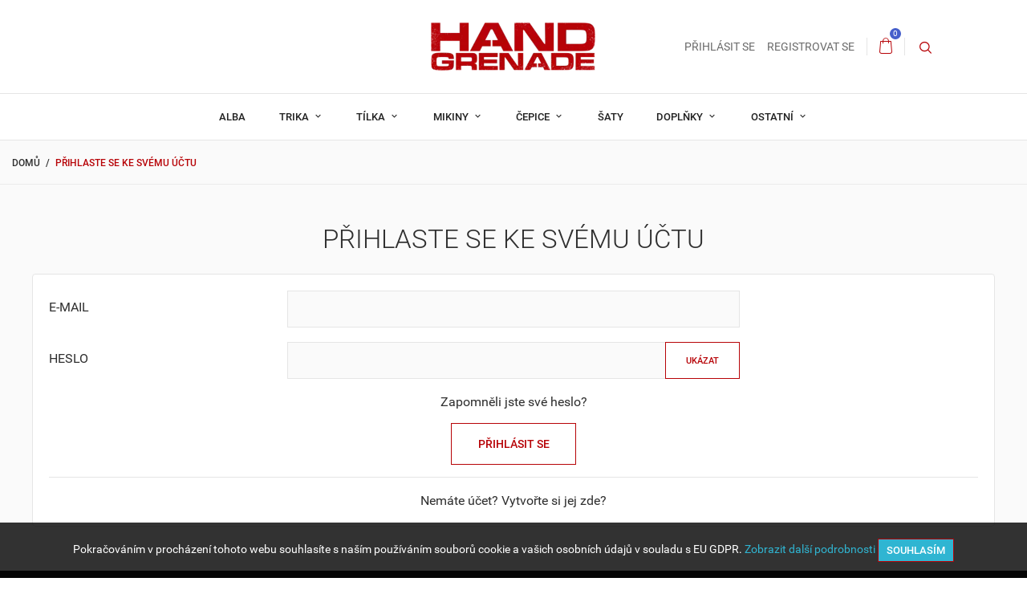

--- FILE ---
content_type: text/html; charset=utf-8
request_url: https://handgrenade.cz/eshop/p%C5%99ihl%C3%A1sit?redirect=module&module=ps_emailalerts&action=account
body_size: 12655
content:
<!doctype html>
<html lang="cs-CZ">

  <head>
    
      
  <meta charset="utf-8">


  <meta http-equiv="x-ua-compatible" content="ie=edge">



  <title>Přihlášení</title>
  
    
  
  <meta name="description" content="">
  <meta name="keywords" content="">
        <link rel="canonical" href="https://handgrenade.cz/eshop/přihlásit">
    
      

  
    <script type="application/ld+json">
  {
    "@context": "https://schema.org",
    "@type": "Organization",
    "name" : "Hand Grenade - eshop",
    "url" : "https://handgrenade.cz/eshop/"
         ,"logo": {
        "@type": "ImageObject",
        "url":"https://handgrenade.cz/eshop/img/logo-1721068700.jpg"
      }
      }
</script>

<script type="application/ld+json">
  {
    "@context": "https://schema.org",
    "@type": "WebPage",
    "isPartOf": {
      "@type": "WebSite",
      "url":  "https://handgrenade.cz/eshop/",
      "name": "Hand Grenade - eshop"
    },
    "name": "Přihlášení",
    "url":  "https://handgrenade.cz/eshop/p%C5%99ihl%C3%A1sit?redirect=module&amp;module=ps_emailalerts&amp;action=account"
  }
</script>


  <script type="application/ld+json">
    {
      "@context": "https://schema.org",
      "@type": "BreadcrumbList",
      "itemListElement": [
                  {
            "@type": "ListItem",
            "position": 1,
            "name": "Domů",
            "item": "https://handgrenade.cz/eshop/"
          },                  {
            "@type": "ListItem",
            "position": 2,
            "name": "Přihlaste se ke svému účtu",
            "item": "https://handgrenade.cz/eshop/přihlásit"
          }              ]
    }
  </script>
  

  

  
    
  

  
    <meta property="og:title" content="Přihlášení" />
    <meta property="og:description" content="" />
    <meta property="og:url" content="https://handgrenade.cz/eshop/p%C5%99ihl%C3%A1sit?redirect=module&amp;module=ps_emailalerts&amp;action=account" />
    <meta property="og:site_name" content="Hand Grenade - eshop" />
    <meta property="og:type" content="website" />    



  <meta name="viewport" content="width=device-width, initial-scale=1">



  <link rel="icon" type="image/vnd.microsoft.icon" href="https://handgrenade.cz/eshop/img/favicon.ico?1721068700">
  <link rel="shortcut icon" type="image/x-icon" href="https://handgrenade.cz/eshop/img/favicon.ico?1721068700">



    <link rel="stylesheet" href="https://handgrenade.cz/eshop/themes/footwear/assets/css/theme.css" type="text/css" media="all">
  <link rel="stylesheet" href="https://handgrenade.cz/eshop/themes/footwear/modules/blockreassurance/views/css/front.css" type="text/css" media="all">
  <link rel="stylesheet" href="https://handgrenade.cz/eshop/modules/ets_gdpr/views/css/common.css" type="text/css" media="all">
  <link rel="stylesheet" href="https://handgrenade.cz/eshop/modules/ets_gdpr/views/css/front.css" type="text/css" media="all">
  <link rel="stylesheet" href="https://handgrenade.cz/eshop/modules/ets_gdpr/views/css/fix17.css" type="text/css" media="all">
  <link rel="stylesheet" href="https://handgrenade.cz/eshop/modules/ets_gdpr/views/css/font-awesome.min.css" type="text/css" media="all">
  <link rel="stylesheet" href="https://handgrenade.cz/eshop/themes/footwear/modules/blockwishlist/public/wishlist.css" type="text/css" media="all">




  

  <script type="text/javascript">
        var blockwishlistController = "https:\/\/handgrenade.cz\/eshop\/module\/blockwishlist\/action";
        var prestashop = {"cart":{"products":[],"totals":{"total":{"type":"total","label":"Celkem","amount":0,"value":"0,00\u00a0K\u010d"},"total_including_tax":{"type":"total","label":"Celkem (s DPH)","amount":0,"value":"0,00\u00a0K\u010d"},"total_excluding_tax":{"type":"total","label":"Celkem (bez DPH)","amount":0,"value":"0,00\u00a0K\u010d"}},"subtotals":{"products":{"type":"products","label":"Mezisou\u010det","amount":0,"value":"0,00\u00a0K\u010d"},"discounts":null,"shipping":{"type":"shipping","label":"Doru\u010den\u00ed","amount":0,"value":""},"tax":null},"products_count":0,"summary_string":"0 polo\u017eek","vouchers":{"allowed":1,"added":[]},"discounts":[],"minimalPurchase":0,"minimalPurchaseRequired":""},"currency":{"id":1,"name":"\u010cesk\u00e1 koruna","iso_code":"CZK","iso_code_num":"203","sign":"K\u010d"},"customer":{"lastname":null,"firstname":null,"email":null,"birthday":null,"newsletter":null,"newsletter_date_add":null,"optin":null,"website":null,"company":null,"siret":null,"ape":null,"is_logged":false,"gender":{"type":null,"name":null},"addresses":[]},"country":{"id_zone":1,"id_currency":0,"call_prefix":420,"iso_code":"CZ","active":"1","contains_states":"0","need_identification_number":"0","need_zip_code":"1","zip_code_format":"NNN NN","display_tax_label":"1","name":"\u010cesko","id":16},"language":{"name":"\u010ce\u0161tina (Czech)","iso_code":"cs","locale":"cs-CZ","language_code":"cs-CZ","active":"1","is_rtl":"0","date_format_lite":"Y-m-d","date_format_full":"Y-m-d H:i:s","id":1},"page":{"title":"","canonical":"https:\/\/handgrenade.cz\/eshop\/p\u0159ihl\u00e1sit","meta":{"title":"P\u0159ihl\u00e1\u0161en\u00ed","description":"","keywords":"","robots":"index"},"page_name":"authentication","body_classes":{"lang-cs":true,"lang-rtl":false,"country-CZ":true,"currency-CZK":true,"layout-full-width":true,"page-authentication":true,"tax-display-enabled":true,"page-customer-account":true},"admin_notifications":[],"password-policy":{"feedbacks":{"0":"Velmi slab\u00e9","1":"Slab\u00e9","2":"Pr\u016fm\u011brn\u00fd","3":"Siln\u00e9","4":"Velmi siln\u00e9","Straight rows of keys are easy to guess":"Skupiny stejn\u00fdch znak\u016f je velmi snadn\u00e9 uhodnout","Short keyboard patterns are easy to guess":"Kr\u00e1tk\u00e9 kombinace znak\u016f lze snadno uhodnout","Use a longer keyboard pattern with more turns":"Pou\u017eijte del\u0161\u00ed kombinace znak\u016f z r\u016fzn\u00fdch \u0159ad kl\u00e1vesnice","Repeats like \"aaa\" are easy to guess":"Opakov\u00e1n\u00ed p\u00edsmen jako \u201eaaa\u201c lze snadno uhodnout","Repeats like \"abcabcabc\" are only slightly harder to guess than \"abc\"":"Opakov\u00e1n\u00ed jako \u201eabcabcabc\u201c nen\u00ed o moc t\u011b\u017e\u0161\u00ed uhodnout ne\u017e \u201eabc\u201c","Sequences like abc or 6543 are easy to guess":"Sekvence znak\u016f jako jsou \"abc\" nebo \"6543\" je snadn\u00e9 uhodnout","Recent years are easy to guess":"P\u0159ede\u0161l\u00e9 roky se daj\u00ed lehce uhodnout","Dates are often easy to guess":"Datumy se daj\u00ed lehce uhodnout","This is a top-10 common password":"Toto je jedno z 10 nejpou\u017e\u00edvan\u011bj\u0161\u00edch hesel","This is a top-100 common password":"Toto je jedno ze 100 nejpou\u017e\u00edvan\u011bj\u0161\u00edch hesel","This is a very common password":"Toto je jedno z nejpou\u017e\u00edvan\u011bj\u0161\u00edch hesel","This is similar to a commonly used password":"Toto heslo je velmi podobn\u00e9 \u010dasto pou\u017e\u00edvan\u00e9mu heslu","A word by itself is easy to guess":"Slovo samo o sob\u011b je snadn\u00e9 uhodnout","Names and surnames by themselves are easy to guess":"Jm\u00e9na a p\u0159\u00edjmen\u00ed jdou snadno uhodnout","Common names and surnames are easy to guess":"B\u011b\u017en\u00e1 jm\u00e9na a p\u0159\u00edjmen\u00ed se daj\u00ed lehce uhodnout","Use a few words, avoid common phrases":"Pou\u017eijte n\u011bkolik slov a vyhn\u011bte se b\u011b\u017en\u00fdm fr\u00e1z\u00edm","No need for symbols, digits, or uppercase letters":"Nen\u00ed t\u0159eba pou\u017e\u00edvat symboly, \u010d\u00edsla nebo velk\u00e1 p\u00edsmena","Avoid repeated words and characters":"Vyhn\u011bte se opakov\u00e1n\u00ed slov a znak\u016f","Avoid sequences":"Vyhn\u011bte se sekvenc\u00edm znak\u016f","Avoid recent years":"Vyhn\u011bte se posledn\u00edm rok\u016fm","Avoid years that are associated with you":"Vyhn\u011bte se rok\u016fm, kter\u00e9 jsou s v\u00e1mi spojen\u00e9","Avoid dates and years that are associated with you":"Vyhn\u011bte se dat\u016fm a rok\u016fm, kter\u00e9 jsou s v\u00e1mi spojen\u00e9","Capitalization doesn't help very much":"Velk\u00e1 p\u00edsmena nemaj\u00ed skoro v\u00fdznam","All-uppercase is almost as easy to guess as all-lowercase":"V\u0161echna velk\u00e1 p\u00edsmena jdou uhodnout stejn\u011b snadno jako v\u0161echna mal\u00e1","Reversed words aren't much harder to guess":"Slova psan\u00e1 pozp\u00e1tku nen\u00ed o moc t\u011b\u017e\u0161\u00ed uhodnout","Predictable substitutions like '@' instead of 'a' don't help very much":"P\u0159edv\u00eddateln\u00e1 nahrazen\u00ed znak\u016f jako \u201e@\u201c m\u00edsto \u201ea\u201c nejsou moc u\u017eite\u010dn\u00e1","Add another word or two. Uncommon words are better.":"P\u0159idejte dal\u0161\u00ed slovo nebo dv\u011b. Lep\u0161\u00ed jsou neobvykl\u00e1 slova."}}},"shop":{"name":"Hand Grenade - eshop","logo":"https:\/\/handgrenade.cz\/eshop\/img\/logo-1721068700.jpg","stores_icon":"https:\/\/handgrenade.cz\/eshop\/img\/logo_stores.png","favicon":"https:\/\/handgrenade.cz\/eshop\/img\/favicon.ico"},"core_js_public_path":"\/eshop\/themes\/","urls":{"base_url":"https:\/\/handgrenade.cz\/eshop\/","current_url":"https:\/\/handgrenade.cz\/eshop\/p%C5%99ihl%C3%A1sit?redirect=module&module=ps_emailalerts&action=account","shop_domain_url":"https:\/\/handgrenade.cz","img_ps_url":"https:\/\/handgrenade.cz\/eshop\/img\/","img_cat_url":"https:\/\/handgrenade.cz\/eshop\/img\/c\/","img_lang_url":"https:\/\/handgrenade.cz\/eshop\/img\/l\/","img_prod_url":"https:\/\/handgrenade.cz\/eshop\/img\/p\/","img_manu_url":"https:\/\/handgrenade.cz\/eshop\/img\/m\/","img_sup_url":"https:\/\/handgrenade.cz\/eshop\/img\/su\/","img_ship_url":"https:\/\/handgrenade.cz\/eshop\/img\/s\/","img_store_url":"https:\/\/handgrenade.cz\/eshop\/img\/st\/","img_col_url":"https:\/\/handgrenade.cz\/eshop\/img\/co\/","img_url":"https:\/\/handgrenade.cz\/eshop\/themes\/footwear\/assets\/img\/","css_url":"https:\/\/handgrenade.cz\/eshop\/themes\/footwear\/assets\/css\/","js_url":"https:\/\/handgrenade.cz\/eshop\/themes\/footwear\/assets\/js\/","pic_url":"https:\/\/handgrenade.cz\/eshop\/upload\/","theme_assets":"https:\/\/handgrenade.cz\/eshop\/themes\/footwear\/assets\/","theme_dir":"https:\/\/handgrenade.cz\/eshop\/themes\/footwear\/","pages":{"address":"https:\/\/handgrenade.cz\/eshop\/adresa","addresses":"https:\/\/handgrenade.cz\/eshop\/adresy","authentication":"https:\/\/handgrenade.cz\/eshop\/p\u0159ihl\u00e1sit","manufacturer":"https:\/\/handgrenade.cz\/eshop\/zna\u010dky","cart":"https:\/\/handgrenade.cz\/eshop\/kosik","category":"https:\/\/handgrenade.cz\/eshop\/index.php?controller=category","cms":"https:\/\/handgrenade.cz\/eshop\/index.php?controller=cms","contact":"https:\/\/handgrenade.cz\/eshop\/napiste-nam","discount":"https:\/\/handgrenade.cz\/eshop\/sleva","guest_tracking":"https:\/\/handgrenade.cz\/eshop\/sledovani-objednavky-navstevnika","history":"https:\/\/handgrenade.cz\/eshop\/historie-objednavek","identity":"https:\/\/handgrenade.cz\/eshop\/osobni-udaje","index":"https:\/\/handgrenade.cz\/eshop\/","my_account":"https:\/\/handgrenade.cz\/eshop\/muj-ucet","order_confirmation":"https:\/\/handgrenade.cz\/eshop\/potvrzeni-objednavky","order_detail":"https:\/\/handgrenade.cz\/eshop\/index.php?controller=order-detail","order_follow":"https:\/\/handgrenade.cz\/eshop\/sledovani-objednavky","order":"https:\/\/handgrenade.cz\/eshop\/objednavka","order_return":"https:\/\/handgrenade.cz\/eshop\/index.php?controller=order-return","order_slip":"https:\/\/handgrenade.cz\/eshop\/index.php?controller=order-slip","pagenotfound":"https:\/\/handgrenade.cz\/eshop\/stranka-nenalezena","password":"https:\/\/handgrenade.cz\/eshop\/obnova-hesla","pdf_invoice":"https:\/\/handgrenade.cz\/eshop\/index.php?controller=pdf-invoice","pdf_order_return":"https:\/\/handgrenade.cz\/eshop\/index.php?controller=pdf-order-return","pdf_order_slip":"https:\/\/handgrenade.cz\/eshop\/index.php?controller=pdf-order-slip","prices_drop":"https:\/\/handgrenade.cz\/eshop\/slevy","product":"https:\/\/handgrenade.cz\/eshop\/index.php?controller=product","registration":"https:\/\/handgrenade.cz\/eshop\/index.php?controller=registration","search":"https:\/\/handgrenade.cz\/eshop\/vyhledavani","sitemap":"https:\/\/handgrenade.cz\/eshop\/mapa str\u00e1nek","stores":"https:\/\/handgrenade.cz\/eshop\/index.php?controller=stores","supplier":"https:\/\/handgrenade.cz\/eshop\/dodavatele","new_products":"https:\/\/handgrenade.cz\/eshop\/novinky","brands":"https:\/\/handgrenade.cz\/eshop\/zna\u010dky","register":"https:\/\/handgrenade.cz\/eshop\/index.php?controller=registration","order_login":"https:\/\/handgrenade.cz\/eshop\/objednavka?login=1"},"alternative_langs":[],"actions":{"logout":"https:\/\/handgrenade.cz\/eshop\/?mylogout="},"no_picture_image":{"bySize":{"cart_default":{"url":"https:\/\/handgrenade.cz\/eshop\/img\/p\/cs-default-cart_default.jpg","width":180,"height":180},"small_default":{"url":"https:\/\/handgrenade.cz\/eshop\/img\/p\/cs-default-small_default.jpg","width":180,"height":180},"home_default":{"url":"https:\/\/handgrenade.cz\/eshop\/img\/p\/cs-default-home_default.jpg","width":320,"height":320},"medium_default":{"url":"https:\/\/handgrenade.cz\/eshop\/img\/p\/cs-default-medium_default.jpg","width":380,"height":380},"large_default":{"url":"https:\/\/handgrenade.cz\/eshop\/img\/p\/cs-default-large_default.jpg","width":750,"height":750}},"small":{"url":"https:\/\/handgrenade.cz\/eshop\/img\/p\/cs-default-cart_default.jpg","width":180,"height":180},"medium":{"url":"https:\/\/handgrenade.cz\/eshop\/img\/p\/cs-default-home_default.jpg","width":320,"height":320},"large":{"url":"https:\/\/handgrenade.cz\/eshop\/img\/p\/cs-default-large_default.jpg","width":750,"height":750},"legend":""}},"configuration":{"display_taxes_label":true,"display_prices_tax_incl":false,"is_catalog":false,"show_prices":true,"opt_in":{"partner":false},"quantity_discount":{"type":"discount","label":"Jednotkov\u00e1 sleva"},"voucher_enabled":1,"return_enabled":0},"field_required":[],"breadcrumb":{"links":[{"title":"Dom\u016f","url":"https:\/\/handgrenade.cz\/eshop\/"},{"title":"P\u0159ihlaste se ke sv\u00e9mu \u00fa\u010dtu","url":"https:\/\/handgrenade.cz\/eshop\/p\u0159ihl\u00e1sit"}],"count":2},"link":{"protocol_link":"https:\/\/","protocol_content":"https:\/\/"},"time":1769033115,"static_token":"633cee2841ca462f97d487ea04fc55d1","token":"3abc665af1a1b5dd26dc4a6351b4beaa","debug":false};
        var productsAlreadyTagged = [];
        var psr_icon_color = "#F19D76";
        var removeFromWishlistUrl = "https:\/\/handgrenade.cz\/eshop\/module\/blockwishlist\/action?action=deleteProductFromWishlist";
        var wishlistAddProductToCartUrl = "https:\/\/handgrenade.cz\/eshop\/module\/blockwishlist\/action?action=addProductToCart";
        var wishlistUrl = "https:\/\/handgrenade.cz\/eshop\/module\/blockwishlist\/view";
        var page_name = "authentication";
  </script>



  <!--Module: ets_socicallogin -->

<script type="text/javascript">
var link_accept = 'https://handgrenade.cz/eshop/module/ets_gdpr/gdpr';
var declineUrl = '';
var productLink = 'https://handgrenade.cz/eshop/index.php?controller=product';
</script>
<!--/Module: ets_socicallogin-->





    
  </head>

  <body id="authentication" class="lang-cs country-cz currency-czk layout-full-width page-authentication tax-display-enabled page-customer-account is-not-index">

    
      
    

    <main id="page">
      
              
      <header id="header">
          
            
  <div class="header-banner">
    
  </div>



  <nav class="header-nav">
    <div class="container">
        <div class="row inner-wrapper">
          <div class="left-nav col-4">
            <div id="_desktop_contact_link">
    <div class="header__contact dropdown-mobile">
        <span class="js-toggle btn-toggle-mobile font-phone hidden-lg-up"></span>
        <div class="js-toggle-list header__contact__list dropdown-toggle-mobile">
                                             </div>
    </div>
</div>
          </div>
          <div id="_desktop_logo" class="col-4">
                                <a href="https://handgrenade.cz/eshop/">
                    <img class="logo img-responsive" src="https://handgrenade.cz/eshop/img/logo-1721068700.jpg" alt="Hand Grenade - eshop">
                  </a>
                        </div>
          <div class="right-nav" class="col-4">
              <div id="_desktop_user_info">
    <div class="header_user_info dropdown-mobile">
      <span class="js-toggle btn-toggle-mobile font-user hidden-lg-up"></span>
      <div class="js-toggle-list header_user_info__list dropdown-toggle-mobile">
                  <a
            href="https://handgrenade.cz/eshop/muj-ucet"
            title="Přihlášení k vašemu zákaznickému účtu"
            rel="nofollow"
          >
            <span>Přihlásit se</span>
          </a>
          <a
            href="https://handgrenade.cz/eshop/index.php?controller=registration"
            title="Nemáte účet? Vytvořte si jej zde?"
            rel="nofollow"
          >
            <span>Registrovat se</span>
          </a>
              </div>
  </div>
</div>
<div id="_desktop_cart">
  <input type="checkbox" id="toggle-cart" class="no-style">
  <div class="blockcart cart-preview inactive" data-refresh-url="//handgrenade.cz/eshop/module/ps_shoppingcart/ajax">
    <label class="cart-header" for="toggle-cart">
        <div class="inner-wrapper">
          <i class="font-cart"></i>
          <span class="cart-products-count">0</span>        </div>
    </label>
    <div class="body cart-hover-content">
         <ul class="cart-list">
                  </ul>
         <div class="cart-subtotals">
                                      <div class="products">
                  <span class="label">
                       Mezisoučet
                  </span>
                  <span class="value">0,00 Kč</span>
              </div>
                                                                                                         </div>
         <div class="cart-footer">
             <div class="cart-total">
                  <span class="label">Celkem</span>
                  <span class="value">0,00 Kč</span>
             </div>
             <div class="cart-wishlist-action">
                                  <a class="btn fill cart-wishlist-checkout font-cart" href="//handgrenade.cz/eshop/kosik?action=show">Objednávka</a>
             </div>
         </div>
     </div>
  </div>
</div><!-- Block search module TOP -->
<div id="_desktop_search_bar">
	<div id="search_widget" class="search-widget js-custom-search" data-search-controller-url="//handgrenade.cz/eshop/vyhledavani" data-list-item-template="&lt;div class=&quot;results_item&quot;&gt;&lt;div class=&quot;item_img&quot;&gt;&lt;img class=&quot;item_thumbnail&quot; src=&quot;{{imageUrl}}&quot; alt=&quot;{{name}}&quot;&gt;&lt;/div&gt;&lt;div class=&quot;item_des&quot;&gt;&lt;span class=&quot;item_name&quot;&gt;{{name}}&lt;/span&gt;&lt;span class=&quot;item_price&quot;&gt;{{price}}&lt;/span&gt;&lt;/div&gt;&lt;/div&gt;">
		<div class="search-bar hidden-lg-up">
			<form class="search-bar__wrap" method="get" action="//handgrenade.cz/eshop/vyhledavani">
				<input type="hidden" name="controller" value="search">
				<input class="search-bar__text" type="text" name="s" value="" placeholder="Hledat">
				<button class="search-bar__btn font-search" type="submit">
				</button>
			</form>
		</div>
		<div class="search-block hidden-md-down">
			<span class="js-search-btn-toggle search-btn-toggle font-search" title="Vyhledávání"></span>
			<form class="search-form" method="get" action="//handgrenade.cz/eshop/vyhledavani">
				<div class="search-field container -responsive">
					<input type="hidden" name="controller" value="search">
					<input class="input-text" type="text" name="s" value="" placeholder="Hledejte v našem katalogu" aria-label="Vyhledávání">
					<button class="search-btn font-search" type="submit">
					</button>
				</div>
			</form>
		</div>
	</div>
</div>
<!-- /Block search module TOP -->

          </div>
          <div class="hidden-lg-up mobile">
            <div id="menu-icon" title="Menu">
                <span class="sw-topper"></span>
                <span class="sw-bottom"></span>
                <span class="sw-footer"></span>
            </div>
            <div class="top-logo" id="_mobile_logo"></div>
                        <div id="_mobile_contact_link"></div>
                                    <div id="_mobile_user_info"></div>
                                    <div id="_mobile_cart"></div>
                      </div>
        </div>
    </div>
  </nav>



  <div class="header-top">
       <div class="inner-wrapper">
        

<div class="main-menu col-12 js-top-menu position-static hidden-md-down" id="_desktop_top_menu">
    
          <ul class="top-menu" id="top-menu" data-depth="0">
                    <li class="category" id="category-32">
                          <a
                class="dropdown-item "
                href="https://handgrenade.cz/eshop/32-alba" data-depth="0"
                              >
                Alba
                              </a>
                          </li>
                    <li class="category" id="category-11">
                          <a
                class="dropdown-item with-ul"
                href="https://handgrenade.cz/eshop/11-trika" data-depth="0"
                              >
                Trika
                                                    
                    <span data-target="#top_sub_menu_48282" data-toggle="collapse" class="navbar-toggler collapse-icons">
                      <i class="material-icons add">&#xE313;</i>
                      <i class="material-icons remove">&#xE316;</i>
                    </span>
                              </a>
                            <div  class="popover sub-menu js-sub-menu submenu collapse" id="top_sub_menu_48282">
                              <div class="inner-wrapper">
                              
          <ul class="top-menu"  data-depth="1">
                    <li class="category" id="category-17">
                          <a
                class="dropdown-item dropdown-submenu "
                href="https://handgrenade.cz/eshop/17-panska" data-depth="1"
                              >
                Pánská
                              </a>
                          </li>
                    <li class="category" id="category-18">
                          <a
                class="dropdown-item dropdown-submenu "
                href="https://handgrenade.cz/eshop/18-damska" data-depth="1"
                              >
                Dámská
                              </a>
                          </li>
              </ul>
    
                                                </div>
                              </div>
                          </li>
                    <li class="category" id="category-12">
                          <a
                class="dropdown-item with-ul"
                href="https://handgrenade.cz/eshop/12-tilka" data-depth="0"
                              >
                Tílka
                                                    
                    <span data-target="#top_sub_menu_70190" data-toggle="collapse" class="navbar-toggler collapse-icons">
                      <i class="material-icons add">&#xE313;</i>
                      <i class="material-icons remove">&#xE316;</i>
                    </span>
                              </a>
                            <div  class="popover sub-menu js-sub-menu submenu collapse" id="top_sub_menu_70190">
                              <div class="inner-wrapper">
                              
          <ul class="top-menu"  data-depth="1">
                    <li class="category" id="category-19">
                          <a
                class="dropdown-item dropdown-submenu "
                href="https://handgrenade.cz/eshop/19-panska" data-depth="1"
                              >
                Pánská
                              </a>
                          </li>
                    <li class="category" id="category-20">
                          <a
                class="dropdown-item dropdown-submenu "
                href="https://handgrenade.cz/eshop/20-damska" data-depth="1"
                              >
                Dámská
                              </a>
                          </li>
              </ul>
    
                                                </div>
                              </div>
                          </li>
                    <li class="category" id="category-13">
                          <a
                class="dropdown-item with-ul"
                href="https://handgrenade.cz/eshop/13-mikiny" data-depth="0"
                              >
                Mikiny
                                                    
                    <span data-target="#top_sub_menu_65511" data-toggle="collapse" class="navbar-toggler collapse-icons">
                      <i class="material-icons add">&#xE313;</i>
                      <i class="material-icons remove">&#xE316;</i>
                    </span>
                              </a>
                            <div  class="popover sub-menu js-sub-menu submenu collapse" id="top_sub_menu_65511">
                              <div class="inner-wrapper">
                              
          <ul class="top-menu"  data-depth="1">
                    <li class="category" id="category-21">
                          <a
                class="dropdown-item dropdown-submenu "
                href="https://handgrenade.cz/eshop/21-panske" data-depth="1"
                              >
                Pánské
                              </a>
                          </li>
                    <li class="category" id="category-22">
                          <a
                class="dropdown-item dropdown-submenu "
                href="https://handgrenade.cz/eshop/22-damske" data-depth="1"
                              >
                Dámské
                              </a>
                          </li>
              </ul>
    
                                                </div>
                              </div>
                          </li>
                    <li class="category" id="category-14">
                          <a
                class="dropdown-item with-ul"
                href="https://handgrenade.cz/eshop/14-cepice" data-depth="0"
                              >
                Čepice
                                                    
                    <span data-target="#top_sub_menu_25316" data-toggle="collapse" class="navbar-toggler collapse-icons">
                      <i class="material-icons add">&#xE313;</i>
                      <i class="material-icons remove">&#xE316;</i>
                    </span>
                              </a>
                            <div  class="popover sub-menu js-sub-menu submenu collapse" id="top_sub_menu_25316">
                              <div class="inner-wrapper">
                              
          <ul class="top-menu"  data-depth="1">
                    <li class="category" id="category-23">
                          <a
                class="dropdown-item dropdown-submenu "
                href="https://handgrenade.cz/eshop/23-ksiltovky" data-depth="1"
                              >
                Kšiltovky
                              </a>
                          </li>
                    <li class="category" id="category-24">
                          <a
                class="dropdown-item dropdown-submenu "
                href="https://handgrenade.cz/eshop/24-zimni-cepice" data-depth="1"
                              >
                Zimní čepice
                              </a>
                          </li>
              </ul>
    
                                                </div>
                              </div>
                          </li>
                    <li class="category" id="category-35">
                          <a
                class="dropdown-item "
                href="https://handgrenade.cz/eshop/35-saty" data-depth="0"
                              >
                Šaty
                              </a>
                          </li>
                    <li class="category" id="category-15">
                          <a
                class="dropdown-item with-ul"
                href="https://handgrenade.cz/eshop/15-doplnky" data-depth="0"
                              >
                Doplňky
                                                    
                    <span data-target="#top_sub_menu_74400" data-toggle="collapse" class="navbar-toggler collapse-icons">
                      <i class="material-icons add">&#xE313;</i>
                      <i class="material-icons remove">&#xE316;</i>
                    </span>
                              </a>
                            <div  class="popover sub-menu js-sub-menu submenu collapse" id="top_sub_menu_74400">
                              <div class="inner-wrapper">
                              
          <ul class="top-menu"  data-depth="1">
                    <li class="category" id="category-25">
                          <a
                class="dropdown-item dropdown-submenu "
                href="https://handgrenade.cz/eshop/25-vak" data-depth="1"
                              >
                Vak
                              </a>
                          </li>
                    <li class="category" id="category-26">
                          <a
                class="dropdown-item dropdown-submenu "
                href="https://handgrenade.cz/eshop/26-naramky" data-depth="1"
                              >
                Náramky
                              </a>
                          </li>
                    <li class="category" id="category-27">
                          <a
                class="dropdown-item dropdown-submenu "
                href="https://handgrenade.cz/eshop/27-placky" data-depth="1"
                              >
                Placky
                              </a>
                          </li>
                    <li class="category" id="category-29">
                          <a
                class="dropdown-item dropdown-submenu "
                href="https://handgrenade.cz/eshop/29-nasivky" data-depth="1"
                              >
                Nášivky
                              </a>
                          </li>
              </ul>
    
                                                </div>
                              </div>
                          </li>
                    <li class="category" id="category-16">
                          <a
                class="dropdown-item with-ul"
                href="https://handgrenade.cz/eshop/16-ostatni" data-depth="0"
                              >
                Ostatní
                                                    
                    <span data-target="#top_sub_menu_43069" data-toggle="collapse" class="navbar-toggler collapse-icons">
                      <i class="material-icons add">&#xE313;</i>
                      <i class="material-icons remove">&#xE316;</i>
                    </span>
                              </a>
                            <div  class="popover sub-menu js-sub-menu submenu collapse" id="top_sub_menu_43069">
                              <div class="inner-wrapper">
                              
          <ul class="top-menu"  data-depth="1">
                    <li class="category" id="category-28">
                          <a
                class="dropdown-item dropdown-submenu "
                href="https://handgrenade.cz/eshop/28-samolepky" data-depth="1"
                              >
                Samolepky
                              </a>
                          </li>
                    <li class="category" id="category-30">
                          <a
                class="dropdown-item dropdown-submenu "
                href="https://handgrenade.cz/eshop/30-trsatka" data-depth="1"
                              >
                Trsátka
                              </a>
                          </li>
              </ul>
    
                                                </div>
                              </div>
                          </li>
              </ul>
    
</div>


      </div>
      <div id="mobile_top_menu_wrapper" class="row hidden-lg-up">
        <div class="wrapper-nav">
                        <div id="_mobile_wishlist_top"></div>
                                    <div id="_mobile_currency_selector"></div>
                                    <div id="_mobile_language_selector"></div>
                        <div id="_mobile_link_block"></div>
        </div>
                <div class="wrapper-modules">
          <div id="_mobile_search_bar"></div>
        </div>
                <div class="js-top-menu mobile" id="_mobile_top_menu"></div>
      </div>
  </div>
  

          
      </header>

      <section id="wrapper">
          
          
              <nav data-depth="2" class="breadcrumb">
  <ol class="container -responsive">
    
              
                    <li>
            <a href="https://handgrenade.cz/eshop/">
              <span>Domů</span>
            </a>
          </li>
                  
              
                      <li>
              <span>Přihlaste se ke svému účtu</span>
            </li>
                  
          
  </ol>
</nav>
          
                      
            
                          <div class="clearfix commons-column container">
            <div class="wrapper-columns row">
            
              
<aside id="notifications">
  <div class="notifications-container container">
    
    
    
      </div>
</aside>
            
            

            
  <div id="content-wrapper" class="col-12">
    
    

  <section id="main">

    
      
        <header class="page-header">
          <h1>
  Přihlaste se ke svému účtu
</h1>
        </header>
      
    

    
      <section id="content" class="page-content card card-block">
        
        
    
      <section class="login-form">
        

  
      

  <form id="login-form" action="https://handgrenade.cz/eshop/p%C5%99ihl%C3%A1sit?redirect=module&amp;module=ps_emailalerts&amp;action=account" method="post">

    <div>
      
                  
            
  
    <input type="hidden" name="back" value="">
  


          
                  
            
  <div class="form-group row ">
    <label class="col-md-3 form-control-label required" for="field-email">
              E-mail
          </label>
    <div class="col-md-6 js-input-column">

      
        
          <input
            id="field-email"
            class="form-control"
            name="email"
            type="email"
            value=""
            autocomplete="email"                                    required          >
                  

      
      
              

    </div>

    <div class="col-md-3 form-control-comment">
      
              
    </div>
  </div>


          
                  
            
  <div class="form-group row ">
    <label class="col-md-3 form-control-label required" for="field-password">
              Heslo
          </label>
    <div class="col-md-6 js-input-column">

      
        
          <div class="input-group js-parent-focus">
            <input
              id="field-password"
              class="form-control js-child-focus js-visible-password"
              name="password"
              aria-label="Pole pro heslo"
              type="password"
              data-minlength="8"              data-maxlength="72"              data-minscore="3"              autocomplete="current-password"              value=""
              pattern=".{5,}"
              required            >
            <span class="input-group-btn">
              <button
                class="btn"
                type="button"
                data-action="show-password"
                data-text-show="Ukázat"
                data-text-hide="Skrýt"
              >
                Ukázat
              </button>
            </span>
          </div>
        

      
      
              

    </div>

    <div class="col-md-3 form-control-comment">
      
              
    </div>
  </div>


          
              
      <div class="forgot-password">
        <a href="https://handgrenade.cz/eshop/obnova-hesla" rel="nofollow">
          Zapomněli jste své heslo?
        </a>
      </div>
    </div>

    
      <footer class="form-footer text-sm-center clearfix">
        <input type="hidden" name="submitLogin" value="1">
        
          <button id="submit-login" class="btn btn-primary" data-link-action="sign-in" type="submit" class="form-control-submit">
            Přihlásit se
          </button>
        
      </footer>
    

  </form>


      </section>
      <hr/>
      
        
      
      <div class="no-account">
        <a href="https://handgrenade.cz/eshop/index.php?controller=registration" data-link-action="display-register-form">
          Nemáte účet? Vytvořte si jej zde?
        </a>
      </div>
    

      </section>
    

    
      <footer class="page-footer">
        
          <!-- Footer content -->
        
      </footer>
    

  </section>


    
  </div>


            
            </div>
        </div>
        
      </section>
      <footer id="footer" class="js-footer">
          
              
      
  
<div class="footer-container">
    <div class="footer-three">
        <div class="container">
          <div class="row">
              
                  <div class="block_newsletter col-12" id="blockEmailSubscription_displayFooterBefore">
      <div class="newsletter-inner">
  <div class="block_newsletter_list">
        <div class="form">
    <form action="https://handgrenade.cz/eshop/p%C5%99ihl%C3%A1sit?redirect=module&amp;module=ps_emailalerts&amp;action=account#blockEmailSubscription_displayFooterBefore" method="post">
      
              
              <div class="input-wrapper">
          <input
          class="form-control"
          name="email"
          type="email"
          value=""
          placeholder="Vaše e-mailová adresa"
          required
          >
          <input type="hidden" name="blockHookName" value="displayFooterBefore" />
          <input type="hidden" name="action" value="0">
          <button 
            class="btn-submit font-send"
            name="submitNewsletter"
            type="submit"
          >
          <span>Odebírat</span>
          </button>
        </div>
    </form>
    </div>
  </div>
  </div>
</div>

              
          </div>
        </div>
    </div>
    <div class="footer-one">
        <div class="container">
            <div class="row">
              
                <div class="block-contact links wrapper col-lg-3">
  <p class="h3 text-uppercase block-contact-title hidden-md-down">Informace o obchodu</p>
  <div class="title clearfix hidden-lg-up" data-target="#footer_contact" data-toggle="collapse">
    <span class="h3">Informace o obchodu</span>
    <span class="pull-xs-right">
      <span class="navbar-toggler collapse-icons">
        <i class="material-icons add">&#xE313;</i>
        <i class="material-icons remove">&#xE316;</i>
      </span>
    </span>
  </div>
  <ul id="footer_contact" class="collapse">
    <li class="item-address">Hand Grenade - eshop<br />Česko</li>
                      <li class="e-mail">
            <a href="mailto:eshop@handgrenade.cz" target="_blank" title="Kontaktujte nás">
               eshop@handgrenade.cz
            </a>
          </li>
                      </ul>
</div>
          <div class="col-lg-2 links wrapper">
      <p class="h3 hidden-md-down">Produkty</p>
            <div class="title clearfix hidden-lg-up" data-target="#footer_sub_menu_18958" data-toggle="collapse">
        <span class="h3">Produkty</span>
        <span class="pull-xs-right">
          <span class="navbar-toggler collapse-icons">
            <i class="material-icons add">&#xE313;</i>
            <i class="material-icons remove">&#xE316;</i>
          </span>
        </span>
      </div>
      <ul id="footer_sub_menu_18958" class="collapse">
                  <li>
            <a
                id="link-product-page-new-products-1"
                class="cms-page-link"
                href="https://handgrenade.cz/eshop/novinky"
                title="Naše nové produkty"
                                >
              Nové produkty
            </a>
          </li>
                  <li>
            <a
                id="link-product-page-best-sales-1"
                class="cms-page-link"
                href="https://handgrenade.cz/eshop/Nejprodavanejsi"
                title="Naše nejlepší prodeje"
                                >
              Nejprodávanější
            </a>
          </li>
              </ul>
    </div>
            <div class="col-lg-2 links wrapper">
      <p class="h3 hidden-md-down">Hand Grenade</p>
            <div class="title clearfix hidden-lg-up" data-target="#footer_sub_menu_44058" data-toggle="collapse">
        <span class="h3">Hand Grenade</span>
        <span class="pull-xs-right">
          <span class="navbar-toggler collapse-icons">
            <i class="material-icons add">&#xE313;</i>
            <i class="material-icons remove">&#xE316;</i>
          </span>
        </span>
      </div>
      <ul id="footer_sub_menu_44058" class="collapse">
                  <li>
            <a
                id="link-cms-page-1-2"
                class="cms-page-link"
                href="https://handgrenade.cz/eshop/content/1-dodani"
                title="Our terms and conditions of delivery"
                                >
              Dodání
            </a>
          </li>
                  <li>
            <a
                id="link-cms-page-3-2"
                class="cms-page-link"
                href="https://handgrenade.cz/eshop/content/3-terms-and-conditions-of-use"
                title="Our terms and conditions of use"
                                >
              Obchodní podmínky
            </a>
          </li>
                  <li>
            <a
                id="link-cms-page-4-2"
                class="cms-page-link"
                href="https://handgrenade.cz/eshop/content/4-about-us"
                title="Learn more about us"
                                >
              O nás
            </a>
          </li>
                  <li>
            <a
                id="link-static-page-contact-2"
                class="cms-page-link"
                href="https://handgrenade.cz/eshop/napiste-nam"
                title="Použijte formulář pro kontakt s námi"
                                >
              Kontaktujte nás
            </a>
          </li>
              </ul>
    </div>
    

<div id="block_myaccount_infos" class="col-lg-2 links wrapper">
  <p class="h3 myaccount-title hidden-md-down">
    <a class="text-uppercase" href="https://handgrenade.cz/eshop/muj-ucet" rel="nofollow">
      Váš účet
    </a>
  </p>
  <div class="title clearfix hidden-lg-up" data-target="#footer_account_list" data-toggle="collapse">
    <span class="h3">Váš účet</span>
    <span class="pull-xs-right">
      <span class="navbar-toggler collapse-icons">
        <i class="material-icons add">&#xE313;</i>
        <i class="material-icons remove">&#xE316;</i>
      </span>
    </span>
  </div>
  <ul class="account-list collapse" id="footer_account_list">
            <li><a href="https://handgrenade.cz/eshop/sledovani-objednavky-navstevnika" title="Sledování objednávky" rel="nofollow">Sledování objednávky</a></li>
        <li><a href="https://handgrenade.cz/eshop/muj-ucet" title="Přihlášení k vašemu zákaznickému účtu" rel="nofollow">Přihlásit se</a></li>
        <li><a href="https://handgrenade.cz/eshop/index.php?controller=registration" title="Vytvořit účet" rel="nofollow">Vytvořit účet</a></li>
        
       
	</ul>
</div>
<div id="fb-root"></div>
<div id="facebook_block" class="col-lg-3 links wrapper">
	<p class="h3 text-uppercase block-contact-title hidden-md-down">Sledujte nás na Facebooku</p>
	<div class="title clearfix hidden-lg-up" data-target="#facebook-fanbox" data-toggle="collapse">
	  <span class="h3">Sledujte nás na Facebooku</span>
	  <span class="pull-xs-right">
	    <span class="navbar-toggler collapse-icons">
	      <i class="material-icons add">&#xE313;</i>
	      <i class="material-icons remove">&#xE316;</i>
	    </span>
	  </span>
	</div>
	<div id="facebook-fanbox" class="facebook-fanbox collapse">
		<div class="fb-page fb-like-box"
		data-href="https://www.facebook.com/handgrenadecz"
		data-width="312" 
		data-adapt-container-width="true"
		data-colorscheme="light"
		data-show-faces="true"
		data-header="false"
		data-stream="false"
		data-show-border="false">
		</div>
	</div>
</div>
  <div
  class="wishlist-add-to"
  data-url="https://handgrenade.cz/eshop/module/blockwishlist/action?action=getAllWishlist"
>
  <div
    class="wishlist-modal modal fade"
    
      :class="{show: !isHidden}"
    
    tabindex="-1"
    role="dialog"
    aria-modal="true"
  >
    <div class="modal-dialog modal-dialog-centered" role="document">
      <div class="modal-content">
        <div class="modal-header">
          <h5 class="modal-title">
            Můj seznam přání
          </h5>
          <button
            type="button"
            class="close"
            @click="toggleModal"
            data-dismiss="modal"
            aria-label="Close"
          >
            <span aria-hidden="true">×</span>
          </button>
        </div>

        <div class="modal-body">
          <choose-list
            @hide="toggleModal"
            :product-id="productId"
            :product-attribute-id="productAttributeId"
            :quantity="quantity"
            url="https://handgrenade.cz/eshop/module/blockwishlist/action?action=getAllWishlist"
            add-url="https://handgrenade.cz/eshop/module/blockwishlist/action?action=addProductToWishlist"
            empty-text="Nenašel se žádný seznam."
          ></choose-list>
        </div>

        <div class="modal-footer">
          <a @click="openNewWishlistModal" class="wishlist-add-to-new text-primary">
            <i class="material-icons">add_circle_outline</i> Vytvořit nový seznam
          </a>
        </div>
      </div>
    </div>
  </div>

  <div
    class="modal-backdrop fade"
    
      :class="{in: !isHidden}"
    
  >
  </div>
</div>


  <div
  class="wishlist-delete"
      data-delete-list-url="https://handgrenade.cz/eshop/module/blockwishlist/action?action=deleteWishlist"
        data-delete-product-url="https://handgrenade.cz/eshop/module/blockwishlist/action?action=deleteProductFromWishlist"
    data-title="Odebrat produkt ze seznamu přání"
  data-title-list="Smazat seznam přání"
  data-placeholder='Produkt bude odstraněn ze "%nameofthewishlist%".'
  data-cancel-text="Zrušit"
  data-delete-text="Odstranit"
  data-delete-text-list="Odstránit"
>
  <div
    class="wishlist-modal modal fade"
    
      :class="{show: !isHidden}"
    
    tabindex="-1"
    role="dialog"
    aria-modal="true"
  >
    <div class="modal-dialog modal-dialog-centered" role="document">
      <div class="modal-content">
        <div class="modal-header">
          <h5 class="modal-title">((modalTitle))</h5>
          <button
            type="button"
            class="close"
            @click="toggleModal"
            data-dismiss="modal"
            aria-label="Close"
          >
            <span aria-hidden="true">×</span>
          </button>
        </div>
        <div class="modal-body" v-if="productId">
          <p class="modal-text">((confirmMessage))</p> 
        </div>
        <div class="modal-footer">
          <button
            type="button"
            class="modal-cancel btn btn-secondary"
            data-dismiss="modal"
            @click="toggleModal"
          >
            ((cancelText))
          </button>

          <button
            type="button"
            class="btn btn-primary"
            @click="deleteWishlist"
          >
            ((modalDeleteText))
          </button>
        </div>
      </div>
    </div>
  </div>

  <div 
    class="modal-backdrop fade"
    
      :class="{in: !isHidden}"
    
  >
  </div>
</div>

  <div
  class="wishlist-create"
  data-url="https://handgrenade.cz/eshop/module/blockwishlist/action?action=createNewWishlist"
  data-title="Vytvořit seznam přání"
  data-label="Název seznamu přání"
  data-placeholder="Přidat název"
  data-cancel-text="Zrušit"
  data-create-text="Vytvořit seznam přání"
  data-length-text="Název seznamu je příliš krátký"
>
  <div
    class="wishlist-modal modal fade"
    
      :class="{show: !isHidden}"
    
    tabindex="-1"
    role="dialog"
    aria-modal="true"
  >
    <div class="modal-dialog modal-dialog-centered" role="document">
      <div class="modal-content">
        <div class="modal-header">
          <h5 class="modal-title">((title))</h5>
          <button
            type="button"
            class="close"
            @click="toggleModal"
            data-dismiss="modal"
            aria-label="Close"
          >
            <span aria-hidden="true">×</span>
          </button>
        </div>
        <div class="modal-body">
          <div class="form-group form-group-lg">
            <label class="form-control-label" for="input2">((label))</label>
            <input
              type="text"
              class="form-control form-control-lg"
              v-model="value"
              id="input2"
              :placeholder="placeholder"
            />
          </div>
        </div>
        <div class="modal-footer">
          <button
            type="button"
            class="modal-cancel btn btn-secondary"
            data-dismiss="modal"
            @click="toggleModal"
          >
            ((cancelText))
          </button>

          <button
            type="button"
            class="btn btn-primary"
            @click="createWishlist"
          >
            ((createText))
          </button>
        </div>
      </div>
    </div>
  </div>

  <div 
    class="modal-backdrop fade"
    
      :class="{in: !isHidden}"
    
  >
  </div>
</div>

  <div
  class="wishlist-login"
  data-login-text="Přihlásit se"
  data-cancel-text="Zrušit"
>
  <div
    class="wishlist-modal modal fade"
    
      :class="{show: !isHidden}"
    
    tabindex="-1"
    role="dialog"
    aria-modal="true"
  >
    <div class="modal-dialog modal-dialog-centered" role="document">
      <div class="modal-content">
        <div class="modal-header">
          <h5 class="modal-title">Přihlásit se</h5>
          <button
            type="button"
            class="close"
            @click="toggleModal"
            data-dismiss="modal"
            aria-label="Close"
          >
            <span aria-hidden="true">×</span>
          </button>
        </div>
        <div class="modal-body">
          <p class="modal-text">Musíte být přihlášen, abyste si mohli výrobky uložit do svého seznamu přání.</p>
        </div>
        <div class="modal-footer">
          <button
            type="button"
            class="modal-cancel btn btn-secondary"
            data-dismiss="modal"
            @click="toggleModal"
          >
            ((cancelText))
          </button>

          <a
            type="button"
            class="btn btn-primary"
            :href="prestashop.urls.pages.authentication"
          >
            ((loginText))
          </a>
        </div>
      </div>
    </div>
  </div>

  <div
    class="modal-backdrop fade"
    
      :class="{in: !isHidden}"
    
  >
  </div>
</div>

  <div
    class="wishlist-toast"
    data-rename-wishlist-text="Název seznamu přání byl upraven!"
    data-added-wishlist-text="Produkt byl přidán do seznamu přání!"
    data-create-wishlist-text="Seznam přání byl vytvořen!"
    data-delete-wishlist-text="Seznam přání byl odstraněn!"
    data-copy-text="Odkaz ke sdílení byl zkopírován!"
    data-delete-product-text="Produkt byl odstraněn!"
  ></div>
        <div class="gdpr_hook gdpr_wrapper footer " >
                    <div class="gdpr_overlay" style="background-color: #000000;opacity: 0.8;" ></div>
                <div class="gpdr_content">
                                        <div class="gdpr_welcome">
                    <div class="gdpr_title">
                        <span style="color: #ffffff">Pokračováním v procházení tohoto webu souhlasíte s naším používáním souborů cookie a vašich osobních údajů v souladu s EU GDPR.</span>
                                                    <a class="gdpr_viewmore" style="color: #2fb5d2" href="#" title="Zobrazit další podrobnosti">Zobrazit další podrobnosti</a>
                                                                                                        <div class="gdpr_button">
    <a href="javascript:void(0)" class="gdpr_btn_accept btn" style="background-color: #2fb5d2; color: #ffffff" title="Souhlasím">Souhlasím</a>
    </div>
                                            </div>
                </div>
                    </div>
                    </div>
    <div class="gdpr_notice">
        <div class="gdpr_notice_wap">
            <h3 class="gdpr_title">Naše zásady ochrany osobních údajů</h3>
            <div class="gdpr_content">
                <div class="gdpr_general_top">
                    <p>Naše zásady ochrany osobních údajů vysvětlují naše zásady, pokud jde o shromažďování, zpracování a ukládání vašich informací. Tyto zásady konkrétně vysvětlují, jak používáme soubory cookie, a také možnosti, které máte k jejich kontrole.</p>
                </div>
                <ul class="gdpr_general_notice">
                                                                                        <li class="gdpr_notice_item">
                            <h3 class="gdpr_title item">
                                <span class="gdpr_number" style="background-color: #2fb5d2;color: #ffffff">1</span>&nbsp;Co jsou cookies?
                            </h3>
                            <span class="gdpr_desc item"><p>Cookies jsou malé kousky dat, uložené v textových souborech, které se ukládají ve vašem počítači nebo jiném zařízení při načítání webových stránek v prohlížeči. Jsou široce používány k „zapamatování“ vás a vašich preferencí, a to buď pro jednu návštěvu, nebo pro více opakovaných návštěv</p></span>
                        </li>
                                                                    <li class="gdpr_notice_item">
                            <h3 class="gdpr_title item">
                                <span class="gdpr_number" style="background-color: #2fb5d2;color: #ffffff">2</span>&nbsp;Jak používáme soubory cookie
                            </h3>
                            <span class="gdpr_desc item"><p>Soubory cookie používáme k řadě různých účelů. Některé soubory cookie jsou nezbytné z technických důvodů; některé umožňují personalizovaný zážitek jak pro návštěvníky, tak pro registrované uživatele; a některé umožňují zobrazování reklamy z vybraných sítí třetích stran.</p></span>
                        </li>
                                                                    <li class="gdpr_notice_item">
                            <h3 class="gdpr_title item">
                                <span class="gdpr_number" style="background-color: #2fb5d2;color: #ffffff">3</span>&nbsp;Kontrola souborů cookie
                            </h3>
                            <span class="gdpr_desc item"><p>Návštěvníci mohou chtít omezit používání souborů cookie nebo zcela zabránit jejich nastavení. Pokud zakážete soubory cookie, uvědomte si prosím, že některé funkce naší služby nemusí fungovat správně</p></span>
                        </li>
                                                                    <li class="gdpr_notice_item">
                            <h3 class="gdpr_title item">
                                <span class="gdpr_number" style="background-color: #2fb5d2;color: #ffffff">4</span>&nbsp;Informace, které shromažďujeme
                            </h3>
                            <span class="gdpr_desc item"><p>Údaje o vás shromažďujeme pouze v případě, že k tomu máme důvod – například pro poskytování našich služeb, komunikaci s vámi nebo zlepšování našich služeb.</p></span>
                        </li>
                                    </ul>
                <div class="gdpr_general_bottom">
                    <p>Zavázali jsme se udržovat důvěru návštěvníků našich webových stránek. Neshromažďujeme, neprodáváme, nepronajímáme ani nevyměňujeme e-mailové seznamy ani žádná data s jinými společnostmi a podniky. Podívejte se na naši stránku Zásady ochrany osobních údajů a přečtěte si podrobné informace o tom, kdy a proč shromažďujeme vaše osobní údaje, jak je používáme, za jakých omezených podmínek je můžeme sdělit ostatním a jak je udržujeme v bezpečí.</p>
                </div>
            </div>
                        <div class="gdpr_button">
    <a href="javascript:void(0)" class="gdpr_btn_accept btn" style="background-color: #2fb5d2; color: #ffffff" title="Souhlasím">Souhlasím</a>
            <a href="javascript:void(0)" class="gdpr_btn_decline btn" title="Ne, nepřijímám">Ne, nepřijímám</a>
    </div>
<style>
        .gdpr_button .gdpr_btn_deline.btn:hover{
            background: #2fb5d2;
            border-color: #2fb5d2;
            color: #ffffff;
        }
</style>        </div>
    </div>

              
            </div>
          </div>
    </div>
    <div class="footer-two">
      <div class="container">
        <div class="row inner-wrapper">
                      
                        <div class="copyright col-sm-12 col-md-4">
                            <p>© 2024 Hand Grenade. Všechna práva vyhrazena</p>
                  </div>
          <div class="payment-logos col-sm-6 col-md-4">
                  </div>
    

  <div class="block-social col-sm-6 col-md-4">
    <ul>
              <li class="facebook"><a href="https://www.facebook.com/handgrenadecz" target="_blank"></a></li>
              <li class="youtube"><a href="https://www.youtube.com/@HANDGRENADEcz" target="_blank"></a></li>
              <li class="instagram"><a href="https://www.instagram.com/handgrenadecz/" target="_blank"></a></li>
          </ul>
  </div>


            
        </div>
      </div>
    </div>
</div>
<div class="btn-to-top js-btn-to-top"></div>          
        </footer>


    </main>

    
      <template id="password-feedback">
  <div
    class="password-strength-feedback mt-4"
    style="display: none;"
  >
    <div class="progress-container">
      <div class="progress mb-1">
        <div class="progress-bar" role="progressbar" value="50" aria-valuemin="0" aria-valuemax="100"></div>
      </div>
    </div>
    <script type="text/javascript" class="js-hint-password">
              {"0":"Velmi slab\u00e9","1":"Slab\u00e9","2":"Pr\u016fm\u011brn\u00fd","3":"Siln\u00e9","4":"Velmi siln\u00e9","Straight rows of keys are easy to guess":"Skupiny stejn\u00fdch znak\u016f je velmi snadn\u00e9 uhodnout","Short keyboard patterns are easy to guess":"Kr\u00e1tk\u00e9 kombinace znak\u016f lze snadno uhodnout","Use a longer keyboard pattern with more turns":"Pou\u017eijte del\u0161\u00ed kombinace znak\u016f z r\u016fzn\u00fdch \u0159ad kl\u00e1vesnice","Repeats like \"aaa\" are easy to guess":"Opakov\u00e1n\u00ed p\u00edsmen jako \u201eaaa\u201c lze snadno uhodnout","Repeats like \"abcabcabc\" are only slightly harder to guess than \"abc\"":"Opakov\u00e1n\u00ed jako \u201eabcabcabc\u201c nen\u00ed o moc t\u011b\u017e\u0161\u00ed uhodnout ne\u017e \u201eabc\u201c","Sequences like abc or 6543 are easy to guess":"Sekvence znak\u016f jako jsou \"abc\" nebo \"6543\" je snadn\u00e9 uhodnout","Recent years are easy to guess":"P\u0159ede\u0161l\u00e9 roky se daj\u00ed lehce uhodnout","Dates are often easy to guess":"Datumy se daj\u00ed lehce uhodnout","This is a top-10 common password":"Toto je jedno z 10 nejpou\u017e\u00edvan\u011bj\u0161\u00edch hesel","This is a top-100 common password":"Toto je jedno ze 100 nejpou\u017e\u00edvan\u011bj\u0161\u00edch hesel","This is a very common password":"Toto je jedno z nejpou\u017e\u00edvan\u011bj\u0161\u00edch hesel","This is similar to a commonly used password":"Toto heslo je velmi podobn\u00e9 \u010dasto pou\u017e\u00edvan\u00e9mu heslu","A word by itself is easy to guess":"Slovo samo o sob\u011b je snadn\u00e9 uhodnout","Names and surnames by themselves are easy to guess":"Jm\u00e9na a p\u0159\u00edjmen\u00ed jdou snadno uhodnout","Common names and surnames are easy to guess":"B\u011b\u017en\u00e1 jm\u00e9na a p\u0159\u00edjmen\u00ed se daj\u00ed lehce uhodnout","Use a few words, avoid common phrases":"Pou\u017eijte n\u011bkolik slov a vyhn\u011bte se b\u011b\u017en\u00fdm fr\u00e1z\u00edm","No need for symbols, digits, or uppercase letters":"Nen\u00ed t\u0159eba pou\u017e\u00edvat symboly, \u010d\u00edsla nebo velk\u00e1 p\u00edsmena","Avoid repeated words and characters":"Vyhn\u011bte se opakov\u00e1n\u00ed slov a znak\u016f","Avoid sequences":"Vyhn\u011bte se sekvenc\u00edm znak\u016f","Avoid recent years":"Vyhn\u011bte se posledn\u00edm rok\u016fm","Avoid years that are associated with you":"Vyhn\u011bte se rok\u016fm, kter\u00e9 jsou s v\u00e1mi spojen\u00e9","Avoid dates and years that are associated with you":"Vyhn\u011bte se dat\u016fm a rok\u016fm, kter\u00e9 jsou s v\u00e1mi spojen\u00e9","Capitalization doesn't help very much":"Velk\u00e1 p\u00edsmena nemaj\u00ed skoro v\u00fdznam","All-uppercase is almost as easy to guess as all-lowercase":"V\u0161echna velk\u00e1 p\u00edsmena jdou uhodnout stejn\u011b snadno jako v\u0161echna mal\u00e1","Reversed words aren't much harder to guess":"Slova psan\u00e1 pozp\u00e1tku nen\u00ed o moc t\u011b\u017e\u0161\u00ed uhodnout","Predictable substitutions like '@' instead of 'a' don't help very much":"P\u0159edv\u00eddateln\u00e1 nahrazen\u00ed znak\u016f jako \u201e@\u201c m\u00edsto \u201ea\u201c nejsou moc u\u017eite\u010dn\u00e1","Add another word or two. Uncommon words are better.":"P\u0159idejte dal\u0161\u00ed slovo nebo dv\u011b. Lep\u0161\u00ed jsou neobvykl\u00e1 slova."}
          </script>

    <div class="password-strength-text"></div>
    <div class="password-requirements">
      <p class="password-requirements-length" data-translation="Zadejte heslo dlouhé %s až %s znaků">
        <i class="material-icons">check_circle</i>
        <span></span>
      </p>
      <p class="password-requirements-score" data-translation="Minimální skóre musí být: %s">
        <i class="material-icons">check_circle</i>
        <span></span>
      </p>
    </div>
  </div>
</template>
        <script type="text/javascript" src="https://handgrenade.cz/eshop/themes/footwear/assets/cache/bottom-73163113.js" ></script>


    

    
      
    
  </body>

</html>

--- FILE ---
content_type: text/css
request_url: https://handgrenade.cz/eshop/modules/ets_gdpr/views/css/front.css
body_size: 3022
content:
.login_date_time {
  white-space: nowrap;
}
div.star_on::after {
  content: "\f005";
  font-family: "FontAwesome";
  display: inline-block;
  color: #ef8743;
}
.ets_gdpr_home {
  clear: both;
  display: block;
}
.ets_gdpr_locker {
  clear: both;
  margin-bottom: 30px;
  margin-top: 60px;
  position: relative;
  width: 100%;
}
#policy-link a.gdpr_viewmore:before {
    content: "\f0e3";
    font-family: Fontawesome;
    margin-right: 5px;
    font-size: 94%;
    display: inline-block;
}
.text-del::before {
  color: red;
  content: "*";
  margin-right: 3px;
}
.gdpr_notice .gdpr_notice_wap .gdpr_content {
  margin-bottom: 0;
}
.gdpr_hook.login.clone .custom-checkbox {
    margin-top: 25px;
    float: left;
    width: auto;
}
.gdpr_hook.login.clone {
    display: flex;
    display: -webkit-flex;
    justify-content: center;
    -webkit-justify-content: center;
}
.header-nav #_desktop_policy_link {
  display: inline-block;
  margin-left: 10px;
}
.gdpr_hook.contact.clone {
  margin-bottom: 15px;
  margin-left: 10px;
  padding-left: 25%;
}
.gdpr_hook.subscribe.clone .custom-checkbox {
  display: flex;
  display: -webkit-flex;
  margin-top: 15px;
}
.gdpr_notice span.gdpr_number {
    display: inline-block;
    width: 18px;
    height: 18px;
    border-radius: 50%;
    text-align: center;
    line-height: 18px;
    font-weight: normal;
    font-size: 14px;
    margin-right: 2px;
    vertical-align: 0;
}
.ets_gdpr_popup {
  background-color: #fff;
  border: 1px solid #ddd;
  box-shadow: 0 0 5px 0 #aaa;
  -webkit-box-shadow: 0 0 5px 0 #aaa;
  left: 50%;
  padding: 30px;
  position: fixed;
  text-align: center;
  top: 50%;
  transform: translate3d(-50%, -50%, 0px);
  -webkit-transform: translate3d(-50%, -50%, 0px);
}
.ets_gdpr_popup_close {
  background-color: #666;
  border: 1px solid #fff;
  border-radius: 50%;
  box-shadow: 0 0 0 1px #333;
  -webkit-box-shadow: 0 0 0 1px #333;
  cursor: pointer;
  font-size: 0;
  height: 26px;
  margin-right: -14px;
  margin-top: -14px;
  position: absolute;
  right: 0;
  top: 0;
  transform: rotate(45deg);
  -webkit-transform: rotate(45deg);
  width: 26px;
}
.ets_gdpr_popup_close::after {
  background-color: #fff;
  content: "";
  height: 1px;
  left: 50%;
  position: absolute;
  top: 50%;
  transform: translate3d(-50%, -50%, 0px);
  -webkit-transform: translate3d(-50%, -50%, 0px);
  width: 16px;
}
.ets_gdpr_popup_close::before {
  background-color: #fff;
  content: "";
  height: 16px;
  left: 50%;
  position: absolute;
  top: 50%;
  transform: translate3d(-50%, -50%, 0px);
  -webkit-transform: translate3d(-50%, -50%, 0px);
  width: 1px;
}
.ets_gdpr_popup_title {
  border-bottom: 1px solid #eee;
  color: #2fb5d2;
  margin-bottom: 20px;
  padding-bottom: 13px;
  text-transform: uppercase;
}
.onp-sl-has-terms .onp-sl-group {
  padding: 35px 15px 25px;
}
.ets_gdpr_locked{
    padding: 0 15px;
}
.ets_gdpr_locker img{
    max-width: 100%;
    height: auto;
}

.ets_gdpr_close {
  background-color: #444;
  border: 1px solid #fff;
  border-radius: 50%;
  box-shadow: 0 0 0 1px #666;
  cursor: pointer;
  height: 22px;
  position: absolute;
  right: -10px;
  top: -10px;
  transform: rotate(45deg);
  -webkit-transform: rotate(45deg);
  width: 22px;
}
.ets_gdpr_close::after {
  background-color: #fff;
  content: "";
  height: 12px;
  left: 50%;
  position: absolute;
  top: 50%;
  transform: translate3d(-50%, -50%, 0px);
  -webkit-transform: translate3d(-50%, -50%, 0px);
  width: 1px;
}
.ets_gdpr_close::before {
  background-color: #fff;
  content: "";
  height: 1px;
  left: 50%;
  position: absolute;
  top: 50%;
  transform: translate3d(-50%, -50%, 0px);
  -webkit-transform: translate3d(-50%, -50%, 0px);
  width: 12px;
}
.ets_gdpr_sign_in_popup {
  background-color: #fff;
  border: 1px solid #eee;
  box-shadow: 0 0 4px 0 #999;
  -webkit-box-shadow: 0 0 4px 0 #999;
  left: 50%;
  max-width: 500px;
  opacity: 0;
  padding: 20px 30px;
  pointer-events: none;
  position: fixed;
  text-align: center;
  top: 50%;
  transform: translate3d(-50%, -50%, 0px);
  -webkit-transform: translate3d(-50%, -50%, 0px);
  transition: all 0.35s ease 0s;
  -webkit-transition: all 0.35s ease 0s;
  visibility: hidden;
  width: 90%;
  z-index: 100;
}
.ets_gdpr_sign_in_popup.actived,
.ets_gdpr_sign_in_popup.active{
    visibility: visible;
    opacity: 1;
    pointer-events: auto;
}
.gdpr.item > a {
  color: #333;
  display: block;
  font-size: 14px;
  margin-bottom: 1px;
  outline: medium none !important;
  padding: 10px 20px;
  text-decoration: none !important;
}
.customer_information,
.gdpr_no_address,
.address-body {
  background-color: #f6f6f6;
  font-size: 14px;
  line-height: 24px;
  margin-bottom: 30px;
  padding: 20px 25px;
}
.gdpr_contact_message .gdpr_content,
.gdpr_grid {
  background-color: #f6f6f6;
  border-color: #eee;
  font-size: 14px;
}
.gdpr_grid {
  margin-bottom: 30px;
}
.ets_gdpr_pagination {
  padding: 0 15px 15px;
}
.gdpr_contact_message .gdpr_content .form_group span {
  color: #666;
}
.gdpr_contact_message .gdpr_content label {
  font-weight: 600;
}
.gdpr_account_data .back_to_list::before {
  content: "\f112";
  font-family: Fontawesome;
  margin-right: 5px;
  font-weight: normal;
  font-size: 14px;
}
.ets-gdpr-panel .table-responsive,
.gdpr_form_subscription {
  background-color: #f6f6f6;
  font-size: 14px;
  line-height: 24px;
  margin-bottom: 30px;
  padding: 15px 5px;
}
.gdpr_personal .view.btn,
.gdpr_modification_log table .btn,
.pointer.location .gdpr-link {
  font-size: 14px;
  font-weight: normal;
  padding: 5px 10px;
  text-transform: uppercase;
  border-radius: 3px;
}
.gdpr_data_modified_group {
  background-color: #e9e9e9;
  font-size: 13px;
  margin-top: 5px;
  padding: 16px 25px;
}
.gdpr_data_modified_group .gdpr_mod_info {
  font-weight: 600;
}
.gdpr_data_modified_group .gdpr_data_modify {
  margin-bottom: 0;
  padding-left: 16px;
}
.pointer.location .gdpr-link{
    background-color: #2fb5d2;
    color: #fff;
    box-shadow: 2px 2px 4px 0 rgba(0, 0, 0, 0.2);
    white-space: nowrap;
}
.pointer.location .gdpr-link:hover{
    background-color: #2592a9;
}
.gdpr_subscriptions .btn.btn-unsubscribe {
  background-color: #c7c7c7;
  color: #fff;
  min-width: 135px;
  text-align: center;
  text-transform: uppercase;
}
.gdpr_subscriptions .btn.btn-unsubscribe:hover {
  background-color: #b7b7b7;
}
.gdpr_note {
  margin-bottom: 30px;
}
.gdpr_delete_my_data .gdpr_content {
  border: medium none;
  overflow: visible;
  padding-left: 0;
  padding-right: 0;
}
.gdpr_datatype {
  margin-bottom: 0;
}
.gdpr_delete_my_data .form-footer {
  margin-top: 30px;
}
#module-ets_gdpr-gdpr tbody tr:nth-child(2n+1) {
  background-color: #f0f0f0;
}
.gdpr_modification_log_detail .panel-footer {
  margin-top: 30px;
}
.gdpr_wrapper.footer.bottom_right {
  bottom: 15px;
  left: auto;
  right: 15px;
}
.gdpr_delete_my_data label {
  font-weight: 600;
  margin-bottom: 15px;
  text-align: left;
}
.gdpr_delete_my_data .gdpr_datatype_item label {
  font-weight: normal;
  margin-bottom: 7px;
}
.address-body .address:not(:last-child) {
  border-bottom: 1px solid #ddd;
  margin-bottom: 15px;
  padding-bottom: 15px;
}
.gdpr_personal .badge,
.ets-gdpr-panel .badge{
  background-color: #2fb5d2;
  border-radius: 50%;
  color: #fff;
  display: inline-block;
  font-size: 12px;
  height: 22px;
  line-height: 22px;
  margin-left: 5px;
  text-align: center;
  vertical-align: 2px;
  width: 22px;
  padding: 0;
}
.gdpr_orders .table.configuration,
.gdpr_orders .list-empty-msg
.gdpr_messages .table.configuration,
.gdpr_messages .list-empty-msg
.gdpr_address .table.configuration,
.gdpr_address .list-empty-msg {
  margin-bottom: 0;
}
.mysubscription .fa.fa-times,
.partner i.fa.fa-times {
  color: red;
}
.gdpr_subscriptions .fa.fa-check {
  color: #5ad15c;
}
.gdpr_title {
  margin-bottom: 15px;
  text-transform: uppercase;
}
.gdpr.item:hover > a,
.gdpr.item.actived > a{
    background-color: #f0f0f0;
}
.partner i {
  color: red;
}
.gdpr_overlay {
  bottom: 0;
  left: 0;
  position: absolute;
  right: 0;
  top: 0;
}
.gpdr_content {
  position: relative;
}
.gdpr_wrapper {
  position: relative;
}
.gdpr_wrapper.footer {
  bottom: 0;
  left: 0;
  padding: 20px;
  position: fixed;
  right: 0;
  text-align: center;
  z-index: 10000;
}
.gdpr_wrapper.top {
  padding: 20px;
  text-align: center;
  z-index: 100;
  display: none;
}
body > .gdpr_wrapper.top{
    display: block;
}
.gdpr_button .gdpr_btn_accept {
  font-size: 13px;
  line-height: 100%;
  padding: 7px 10px;
  text-transform: uppercase;
}
.gdpr_notice .gdpr_button .gdpr_btn_accept {
  border: 1px solid;
  line-height: 32px;
  padding: 0 10px;
}
.gdpr_button .gdpr_btn_decline {
  border: 1px solid #ddd;
  color: #999;
  font-size: 13px;
  height: 32px;
  line-height: 30px;
  padding-bottom: 0;
  padding-top: 0;
  text-transform: uppercase;
}
.gdpr_account_data #left-column {
  border-right: 1px solid #ddd;
}
.gdpr_account_data {
  display: flex;
  display: -webkit-flex;
  padding: 15px 0;
  font-size: 14px;
}
.gdpr_info .alert.alert-info,
.gdpr_delete_my_data .alert.alert-info {
  background-color: #dcf3f9;
  color: #2fb5d2;
  margin-bottom: 30px;
  padding-left: 55px;
  position: relative;
  border-color: #2fb5d2;
  font-weight: normal;
}
.gdpr_account_data .alert.alert-warning {
  background-color: #fff3d7;
  border-color: transparent transparent transparent #fcc94f;
  border-style: none none solid solid;
  border-width: medium medium 1px 5px;
  color: #e5a40a;
  font-weight: normal;
}
.ets_gdpr_pagination .links {
  float: right;
}
.ets_gdpr_pagination a, .ets_gdpr_pagination b {
  width: 22px;
  display: inline-block;
  text-align: center;
  position: relative;
  background-color: #ddd;
  color: #999999;
}
.ets_gdpr_pagination a:hover{
  background-color: #cccccc;
}
.ets_gdpr_pagination b {
  background-color: #2fb5d2;
  color: #fff;
}
.form_password {
  max-width: 300px;
}
.gdpr_account_data .alert.alert-info::before,
.gdpr_delete_my_data .alert.alert-info:before {
  content: "\f059";
  font-family: FontAwesome;
  font-size: 33px;
  left: 15px;
  position: absolute;
  top: 50%;
  transform: translateY(-50%);
  -webkit-transform: translateY(-50%);
}
.gdpr_general_notice li.gdpr_notice_item {
    margin-bottom: 20px;
    display: block;
    padding-bottom: 0!important;
}
.gdpr_modification_log .panel.ets-gdpr-panel {
    box-shadow: none!important;
    -webkit-box-shadow: none!important;
}
span.gdpr_desc.item, span.gdpr_desc.item p,
.gdpr_general_top, .gdpr_general_top p, .gdpr_general_bottom, .gdpr_general_bottom p {
    font-size: 13px;
    color: #333;
    line-height: 1.75;
}
.custom-checkbox div.checker input[type="checkbox"]{
    opacity: 1;
    -webkit-appearance: checkbox;
        appearance: checkbox;
    outline: none!important;
    -webkit-outline: none!important;
}
.custom-checkbox div.checker, .custom-checkbox div.checker span{
    background: transparent!important;
}
.gdpr_title {
    display: inline-block;
    font-weight: 600;
    margin-bottom: 8px;
    text-transform: uppercase;
    margin-top: 0;
    font-size: 14px;
}
.ets-gdpr-panel .panel-heading {
  padding: 0;
}
.gdpr_notice {
  align-items: center;
  -webkit-align-items: center;
  background-color: rgba(0, 0, 0, 0.8);
  bottom: 0;
  display: flex;
  display: -webkit-flex;
  justify-content: center;
  -webkit-justify-content: center;
  left: 0;
  position: fixed;
  opacity: 1;
  visibility: hidden;
  right: 0;
  top: 0;
  z-index: 10000;
}
.gdpr_notice.actived {
  opacity: 1;
  visibility: visible;
}
.gdpr_notice_wap {
  background-color: #fff;
  border: 8px solid #d3d3d3;
  max-width: 90%;
  padding: 80px 30px 80px;
  position: relative;
  width: 785px;
}
.gdpr_notice_wap > .gdpr_title {
  align-items: center;
  -webkit-align-items: center;
  display: flex;
  display: -webkit-flex;
  font-size: 18px;
  height: 45px;
  justify-content: center;
  -webkit-justify-content: center;
  left: 0;
  margin-bottom: 25px;
  padding: 0 15px;
  position: absolute;
  right: 0;
  text-align: center;
  text-transform: uppercase;
  top: 14px;
}
.gdpr_notice_wap .gdpr_button {
  bottom: 25px;
  left: 0;
  position: absolute;
  right: 0;
}
.gdpr_notice .gdpr_notice_wap .gdpr_button {
  align-items: center;
  -webkit-align-items: center;
  display: flex;
  display: -webkit-flex;
  justify-content: center;
  -webkit-justify-content: center;
  text-align: center;
  flex-wrap: wrap;
  -webkit-flex-wrap: wrap;
  padding: 0 20px;
}
.gdpr_button {
  display: inline-block;
}
.gdpr_notice .gdpr_button a.btn {
  margin: 5px 5px 0;
  min-width: 170px;
}
.gdpr_welcome {
  color: #fff;
  display: inline-block;
  font-size: 13px;
}
.gdpr_title p {
  color: #fff;
  display: inline-block;
  font-size: inherit;
  margin: 0;
}
.gdpr_button .gdpr_btn_decline:hover {
    background-color: #208094;
    border: 1px solid #208094;
    color: #fff;
}
.gdpr_button .gdpr_btn_accept:hover {
  background-color: #208094 !important;
}
.gdpr_btn_deline.btn:hover {
  background-color: #2fb5d2;
  border-color: #2fb5d2;
  color: #fff;
}
.gdpr_content::-webkit-scrollbar {
    width: 10px;
}

/* Track */
.gdpr_content::-webkit-scrollbar-track {
    background: #f1f1f1; 
}

/* Handle */
.gdpr_content::-webkit-scrollbar-thumb {
    background: #888; 
}

/* Handle on hover */
.gdpr_content::-webkit-scrollbar-thumb:hover {
    background: #555; 
}
.gdpr_personal .btn,
.gdpr_account_data .btn {
  border-radius: 3px;
  text-transform: uppercase;
}
.gdpr_welcome .gdpr_title {
  display: inline-block;
  font-weight: normal;
  margin-bottom: 0;
  text-transform: none;
}
.gdpr_subscriptions .btn {
  font-size: 14px;
  font-weight: normal;
  min-width: 135px;
  padding: 5px 10px;
  text-transform: uppercase;
}
.gdpr_personal .gdpr_title,
.gdpr_account_data .gdpr_title,
.ets-gdpr-panel .gdpr_title {
  font-size: 18px;
  margin-top: 0;
}
.gdpr_personal .alert {
  margin-bottom: 0;
}
.gdpr_personal .table.configuration {
  margin: 0;
}
.ets_gdpr {
  list-style: outside none none;
}
.ets_gdpr > #gdpr-link {
  padding: 0 !important;
  width: 100%;
}
.gdpr_general_notice {
    padding-top: 12px;
}
.gdpr_content {
  border: 1px solid #d3d3d3;
  height: 100%;
  margin-bottom: 30px;
  overflow: auto;
  padding: 20px 40px;
  position: relative;
  text-align: left;
}
.gdpr_wrapper.bottom_left {
  margin-bottom: 20px;
  margin-left: 20px;
}
.star_content .icon {
  color: orange;
}
.ets-gdpr-panel .pointer.grade {
  width: 110px;
}
.ets-gdpr-panel .pointer.grade .fa.fa-star,
.fa-star {
  color: orange;
  margin: 0 1px;
}
.comments_note {
  display: inline-block;
}
@media (max-width: 479px){
    .gdpr_notice_wap {
      padding: 65px 20px 90px;
    }
    .gdpr_notice_wap .gdpr_button {
      bottom: 8px;
    }
    .gdpr_notice .gdpr_notice_wap .gdpr_content {
      padding-left: 20px;
      padding-right: 20px;
    }
    .gdpr_notice .gdpr_button a.btn {
      width: 200px;
    }
}














--- FILE ---
content_type: text/css
request_url: https://handgrenade.cz/eshop/themes/footwear/modules/blockwishlist/public/wishlist.css
body_size: 930
content:
.wishlist-modal {
    display: block;
    opacity: 0;
    pointer-events: none;
    z-index: 0
}

.wishlist-modal.show {
    opacity: 1;
    pointer-events: all;
    z-index: 1051
}

.wishlist-modal.show+.modal-backdrop {
    pointer-events: all
}

.wishlist-modal.fade .modal-dialog {
    max-width: 550px;
    -webkit-transform: translateY(0);
    transform: translateY(0)
}

.wishlist-modal .close {
    font-weight: 400;
    color: #7a7a7a;
    opacity: 1;
    font-size: 2.25rem
}

.wishlist-modal .close:hover {
    opacity: 0.6
}

.wishlist-modal .modal-header {
    padding: 0.625rem 1.875rem;
    display: -webkit-box;
    display: -ms-flexbox;
    display: flex;
    -webkit-box-align: center;
    -ms-flex-align: center;
    align-items: center;
    -webkit-box-pack: justify;
    -ms-flex-pack: justify;
    justify-content: space-between;
    border: none
}

.wishlist-modal .modal-header h5 {
    color: #232323;
    font-size: 22px;
    font-weight: bold;
    letter-spacing: 0;
    line-height: 30px
}

.wishlist-modal .modal-header::after {
    content: none
}

.wishlist-modal .modal-text {
    color: #232323;
    font-size: 14px;
    letter-spacing: 0;
    line-height: 19px
}

.wishlist-modal .modal-body {
    padding: 15px 30px
}

.wishlist-modal .modal-body .form-group {
    margin-bottom: 0
}

.wishlist-modal .modal-body .form-group .form-control {
    border-radius: 0;
    background: none;
    color: black
}

.wishlist-modal .modal-content {
    width: 100%
}

.wishlist-modal .modal-cancel {
    margin-right: 10px
}

.wishlist-modal .modal-cancel:hover {
    opacity: 0.7
}

.wishlist-modal .modal-footer {
    padding: 12px 30px;
    border: none;
    padding-bottom: 30px
}

.wishlist-modal .modal-backdrop {
    pointer-events: none
}

.wishlist-modal .modal-backdrop.in {
    pointer-events: all
}

.wishlist-modal+.modal-backdrop {
    pointer-events: none
}

.wishlist-modal+.modal-backdrop.in {
    pointer-events: all
}

.wishlist-footer-links {
    margin-top: 50px
}

.wishlist-footer-links > a {
    font-size: 15px;
    font-weight: 700;
}

.wishlist-footer-links>a:not(:first-child) {
    margin-left: 20px
}

.wishlist-footer-links>a i {
    font-size: 20px;
    margin-right: 4px;
    vertical-align: middle
}

.modal-backdrop.fade.in {
    opacity: .5;
}
.wishlist-list-item-title {
    font-size: 16px!important;
}
.wishlist-list-item-title span {
    font-size: inherit!important;
}
.wishlist-add-to-new {
    font-size: 15px!important;
    font-weight: 700;
    padding: 5px;
}
.wishlist-add-to-new i {
    color: inherit!important;
    font-size: 21px !important;
}
.wishlist-list .wishlist-list-item p {
    font-size: 16px !important;
    line-height: 1.4!important;
}
.wishlist-toast-text {
    font-size: 14px !important;
}
.wishlist-product-addtocart {
    padding-left: 10px !important;
    padding-right: 10px !important;
}
.wishlist-product-addtocart i {
    display: none;
}
.wishlist-products-item {
    padding: 0 1.5625rem!important;
    width: 25%!important;
    margin: 0 0 25px!important;
}
.wishlist-product {
    max-width: 100% !important
}
.wishlist-product-image {
    width: auto !important;
    height: auto !important;
    margin-bottom: 15px;
}
.wishlist-product-image img {
    position: static!important;
    transform: none!important;
}
.wishlist-products-item .wishlist-button-add {
    font-size: 21px!important;
    width: 1.7em!important;
    height: 1.7em!important;
    position: absolute!important;
}
.wishlist-product-title {
    font-size: 16px!important;
    margin-bottom: 15px !important;
}
.wishlist-product-price {
    font-size: 16px!important;
}
.wishlist-product-price-promo {
    font-size: 14px !important;
}
.wishlist-product-combinations {
    align-items: center!important;
    margin-bottom: 16px;
}
.wishlist-product-combinations-text {
    min-height: 0!important;
    font-size: 12px !important;
}
.wishlist-product-availability {
    position: static!important;
    transform: none!important;
    margin: 18px 0 0;
    font-size: 14px !important;
}
.wishlist-products-container .sort-by-row {
    min-width: 245px!important;
}
.wishlist-products-container .sort-by-row .products-sort-order {
    margin-bottom: 0 !important;
}
.wishlist-product-link {
    display: block !important;
}
.wishlist-product-availability-responsive {
    margin-top: 12px !important;
}
.wishlist-products-container .wishlist-products-list {
    justify-content: flex-start!important;
}
@media (max-width: 770px) {
    .wishlist-products-item {
        width: 33.333%!important;
    }
    .wishlist-product-title {
        font-size: 14px!important;
    }
}
@media (max-width: 575px) {
    .wishlist-products-item {
        width: 50%!important;
    }
}
.wishlist-container-header h1 {
    margin: 0;
}
.wishlist-list-item .dropdown-menu {
    display: flex !important;
}
.wishlist-button-add:hover {
    opacity: 1!important;
}
.dropdown-menu.show {
    opacity: 1;
    visibility: visible;
    -webkit-transform: translate(0, 0);
    -o-transform: translate(0, 0);
    transform: translate(0, 0);
}